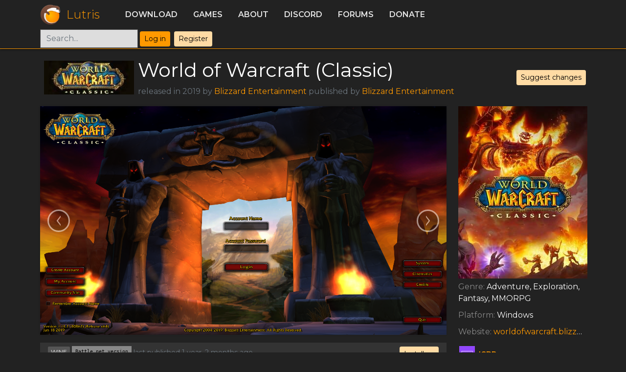

--- FILE ---
content_type: text/html; charset=utf-8
request_url: https://lutris.net/games/world-of-warcraft-classic/
body_size: 3400
content:

<!DOCTYPE HTML>
<html lang="en">
<head>
  <meta charset="utf-8">
  <meta http-equiv="X-UA-Compatible" content="IE=edge">
  <meta name="viewport" content="width=device-width, initial-scale=1, shrink-to-fit=no">
  <meta name="author" content="Mathieu Comandon">
  <title>World of Warcraft (Classic) - Lutris</title>
  <meta name="description" content="Play all your games on Linux. Lutris is an Open Source gaming platform for Linux. It installs and launches games so you can start playing without the hassle of setting up your game. Get your games from GOG, Steam, Battle.net, Origin, Uplay and many other sources running on any Linux powered gaming machine."/>
  <link rel="shortcut icon" href="/static/favicon.ico" />
  <link href="https://fonts.googleapis.com/css?family=Montserrat:300,400,600" rel="stylesheet">
  <link type="text/css" href="/static/css/lutris.css?t=1705733276" rel="stylesheet" />
  <link type="text/css" href="/static/css/styles.css?t=1705733276" rel="stylesheet" />
  <link type="text/css" href="/static/css/bootstrap-icons.css" rel="stylesheet" />
  <link type="application/opensearchdescription+xml" href="/static/xml/opensearch.xml" rel="search" title="Lutris">
  
  
<meta property="pageId" content="world-of-warcraft-classic" />

<link rel='image_src' href="//lutris.net/media/cache/9f/94/9f94c16786014b9c48c2a2fe80abf655.jpg">
<meta property='og:image' content="//lutris.net/media/cache/9f/94/9f94c16786014b9c48c2a2fe80abf655.jpg" />

<meta property='og:title' content="World of Warcraft (Classic)" />
<meta property='og:site_name' content='Lutris' />
<meta name="title" content="World of Warcraft (Classic) - Lutris" />
<meta name="description" content="World of Warcraft (Classic) - Lutris" />
<meta property="og:description" content="World of Warcraft (Classic) - Lutris" />
<link rel="stylesheet" href="/static/css/blueimp-gallery.min.css" />

</head>
<body>
  

  


<header class="bg-darker">
  <div class="container">
    <div class="d-flex flex-wrap align-items-center justify-content-center justify-content-lg-start">
      <a href="/" class="d-flex align-items-center mb-2 mb-lg-0 text-decoration-none logo">
        <img src="/static/images/logo.png" alt="Lutris" width="42" height="42" />
        <span class="centered-vertical">Lutris</span>
      </a>

      <ul class="nav col-9 col-lg-auto me-lg-auto mb-2 justify-content-center mb-md-0">
        <li><a class="nav-link" href="/downloads">Download</a></li>
        <li><a class="nav-link" href="/games">Games</a></li>
        <li><a class="nav-link" href="/about">About</a></li>
        <li><a class="nav-link" href="https://discordapp.com/invite/Pnt5CuY" target="_blank">Discord</a></li>
        <li><a class="nav-link" href="https://forums.lutris.net">Forums</a></li>
        <li><a class="nav-link" href="/donate">Donate</a></li>
      </ul>
      <div class="col-3 col-lg-auto mb-3 mb-lg-0 me-lg-3 d-flex">
        <form class="" action="/games" method="get">
          <input type="search" class="form-control" name="q" id="global-search" placeholder="Search...">
        </form>
        
          <ul class="nav">
            <li class="p-1"><a class="btn btn-sm btn-primary" href="/user/login?next=/games/world-of-warcraft-classic/">Log in</a></li>
            <li class="p-1"><a class="btn btn-sm btn-secondary" href="/user/register">Register</a></li>
          </ul>
        
      </div>
    </div>
  </div>
</header>
  <div id="content" class="container text-white d-flex">
    
<div class="row">
  <div class="col-12 pb-3 d-flex align-items-center">
    <div class=""><img src="https://lutris.net/games/banner/world-of-warcraft-classic.jpg" class="banner p-2" /></div>
    <div class="">
      <h1>World of Warcraft (Classic)</h1>
      <span class="text-muted">
        
        released in
        2019
        
        
        by
        <a href="/games/by/805">Blizzard Entertainment</a>
        
        
        published by
        <a href="/games/by/805">Blizzard Entertainment</a>
        
      </span>
    </div>
    <div class="ms-auto">
      <a class="btn btn-sm btn-secondary" href="/games/world-of-warcraft-classic/suggest-changes">Suggest changes</a>
      
    </div>
  </div>
</div>

<div class="row">
  <div class="col-12 col-md-9">
    
    
    <div id="game_screenshots_carousel" class="blueimp-gallery blueimp-gallery-carousel blueimp-gallery-controls mt-0">
      <div class="slides"></div>
      <a class="prev" aria-label="previous slide"></a>
      <a class="next" aria-label="next slide"></a>
      <div id="screenshots" class="d-none">
        
        <a href="//lutris.net/media/games/screenshots/Screenshot_from_2019-07-27_18-22-56.png" title="log in screen pre-launch"></a>
        
        <a href="//lutris.net/media/games/screenshots/8BIKZFGNMCEW1568413423399.jpg" title="None"></a>
        
        <a href="//lutris.net/media/games/screenshots/510642421.jpg" title="None"></a>
        
        <a href="//lutris.net/media/games/screenshots/WOWClassic-Atamar-Orc-Shaman.jpg" title="None"></a>
        
      </div>
    </div>
    
    <div class="installer-list">
      
      <ul class="list-group">
        
        



<li class="list-group-item bg-darker">
  <div>
    <div class="btn-group right">
      <a type="button" class="btn btn-sm btn-secondary" href="lutris:world-of-warcraft-classic-battlenet">Install</a>
      
        <button
          type="button"
          class="btn btn-sm btn-secondary dropdown-toggle dropdown-toggle-split"
          id="dropdownMenuReference"
          data-bs-toggle="dropdown"
          aria-expanded="false"
          data-bs-reference="parent">
          <span class="visually-hidden">Toggle Dropdown</span>
        </button>
        <ul class="dropdown-menu" aria-labelledby="dropdownMenuReference">
          <li><a class="dropdown-item bg-dark text-white" href="/games/world-of-warcraft-classic-battlenet/installer/edit">
            Edit installer
          </a></li>
          

          
            <li><a class="dropdown-item bg-dark text-white" href="/games/install/37357/view">
              View install script
            </a></li>
          
          <li><a class="dropdown-item bg-dark text-white" href="/api/installers/world-of-warcraft-classic-battlenet?format=json">
            Download script
          </a></li>
        </ul>
      
    </div>
    <div class="centered-vertical">

      <span class='filter-link'>Wine</span>

      <span class='installer-name'>Battle.net version</span>
      <span class="small-text">
        
      </span>
      <small class="text-muted">
        last published 1 year, 2 months ago
        
      </small>
    </div>
  </div>
  
  
  <div><strong>For existing install of Battle.net</strong></div>
  


  

</li>

        
      </ul>
      

      

      

      
      
    </div>
    <div class="py-3">
      <p>World of Warcraft Classic is a faithful recreation of the original World of Warcraft—it runs a bit smoother on today’s computers, but the game still looks and feels like you’re playing World of Warcraft from 2006. Combat mechanics, original character models and skill trees all contribute to a truly authentic experience, as do your interactions with other players. Your reliance on others to take on the world was at the heart of the original WoW and is at the heart of World of Warcraft Classic.</p>
    </div>
    
  </div>

  <div class="col-12 col-md-3">
    <div class="game-info">
      
      <img src="//lutris.net/media/igdb/cover_big/co1trz.jpg" />
      
      <ul>
        
        <li>
          <span class="info-label">Genre: </span>
          
          Adventure, 
          
          Exploration, 
          
          Fantasy, 
          
          MMORPG
          
        </li>
        
        
        <li>
          <span class="info-label">Platform: </span>
          
          Windows
          
        </li>
        

        
        <li class="ellipse-text">
          <span class="info-label">Website: </span>
          <a href='https://worldofwarcraft.blizzard.com/classic'>worldofwarcraft.blizzard.com/classic</a>
        </li>
        
      </ul>

      <div>
        <p>
          
          <a href="https://www.igdb.com/games/world-of-warcraft-classic" target="_blank" class='external-link'>
            <img src="/static/images/icons/igdb.png" />
            <span>igdb</span>
          </a>
          
          
          
          
        </p>
        <p>3697 users have this
          game</p>
        <p>
          
          <a href="/user/library/add/world-of-warcraft-classic/" class="btn btn-secondary">Add to my library</a>
          
        </p>
        
      </div>
    </div>
  </div>
</div>

  </div>
  <div class="footer mt-auto">
  

<footer id="footer" class="bg-darker py-3 text-lighter d-flex justify-content-center">
  <div class="row">
    <div class="col mx-3">
      <a href="https://github.com/lutris" class="border-0">
        <i class="bi-github" style="font-size: 2rem;"></i>
      </a>
    </div>
    <div class="col mx-3">
      <a href="https://fosstodon.org/@lutris" class="border-0">
        <i class="bi-mastodon" style="font-size: 2rem;"></i>
      </a>
    </div>
    <div class="col mx-3">
      <a href="https://discordapp.com/invite/Pnt5CuY" class="border-0">
          <i class="bi-discord" style="font-size: 2rem;"></i>
      </a>
    </div>
    <div class="col mx-3">
      <a href="https://patreon.com/lutris">
        <img src="/static/images/patreon.png" alt="Support Lutris on Patreon" />
      </a>
    </div>
  </div>
</footer>

  </div>
  <script src="/static/js/lutris.min.js"></script>
  
<script src="/static/js/blueimp-gallery.min.js"></script>
<script src="https://unpkg.com/vue"></script>
<script src="/static/installer-issues.umd.min.js"></script>
<script>
  function submitInstallerIssue(event) {
    event.preventDefault();
    var installerSlug = event.target.getAttribute('data-slug');
    var $issueModal = $('#installer-issue-modal');
    $issueModal.attr('data-slug', installerSlug);
    $issueModal.modal();
  }

  function toggleUnpublishedInstallers(event) {
    event.preventDefault();
    var linkText = event.target.innerHTML;
    if (linkText.indexOf('Show') === 0) {
      linkText = linkText.replace('Show', 'Hide');
    } else {
      linkText = linkText.replace('Hide', 'Show');
    }
    event.target.innerHTML = linkText;
    var unpublishedInstallers = document.getElementById('unpublished-installers');
    unpublishedInstallers.classList.toggle('hide-unpublished');
  }
  $(window).on('load', function () {
    const screenshotsDiv = document.getElementById('screenshots')
    if (!screenshotsDiv) {
      return
    }
    blueimp.Gallery(screenshotsDiv.getElementsByTagName('a'), {
      container: '#game_screenshots_carousel',
      carousel: true,
      toggleControlsOnSlideClick: false,
      stretchImages: true,
    });
  })
</script>

<script defer src="https://static.cloudflareinsights.com/beacon.min.js/vcd15cbe7772f49c399c6a5babf22c1241717689176015" integrity="sha512-ZpsOmlRQV6y907TI0dKBHq9Md29nnaEIPlkf84rnaERnq6zvWvPUqr2ft8M1aS28oN72PdrCzSjY4U6VaAw1EQ==" data-cf-beacon='{"version":"2024.11.0","token":"4feecb0053b14a6ba585763e6c5c5ce2","r":1,"server_timing":{"name":{"cfCacheStatus":true,"cfEdge":true,"cfExtPri":true,"cfL4":true,"cfOrigin":true,"cfSpeedBrain":true},"location_startswith":null}}' crossorigin="anonymous"></script>
</body>
</html>
